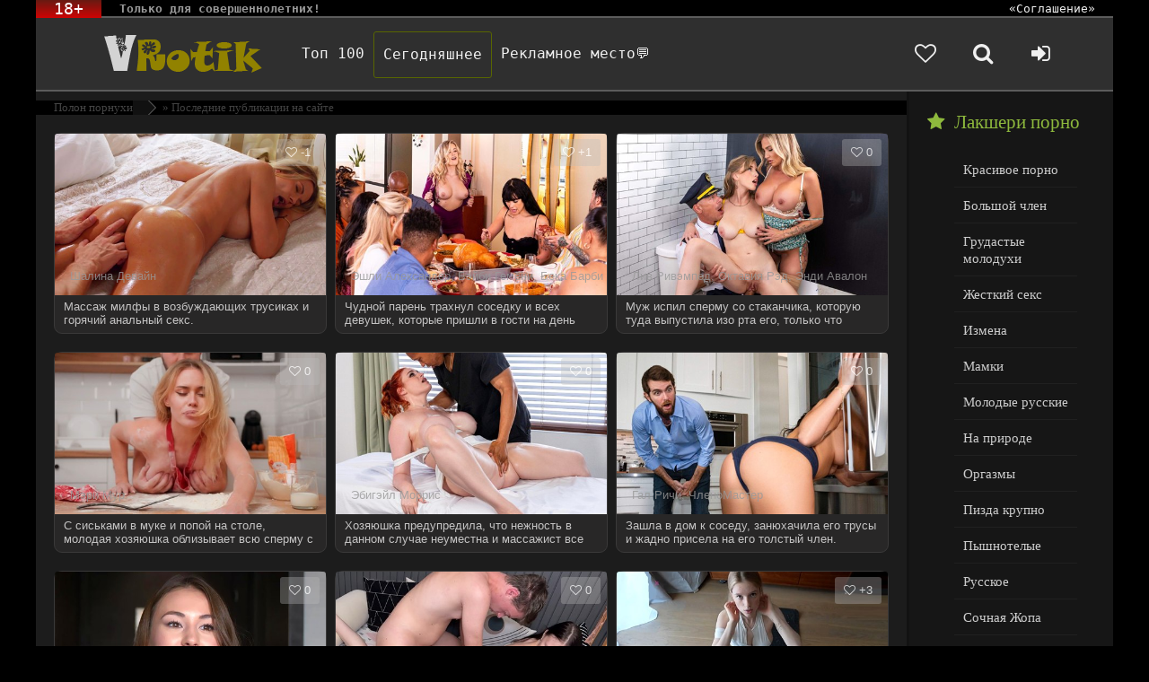

--- FILE ---
content_type: text/html; charset=utf-8
request_url: https://eroticlab.org/lastnews/
body_size: 9318
content:
<!DOCTYPE html>
<html lang="ru">
<head>
<meta charset="utf-8">
<title>Последние публикации на сайте &raquo; ТОП Порно в HD бесплатно. Новая порнуха каждый день.</title>
<meta name="description" content="5000 тысяч порно видео за первый год❤️❤️❤️!  Секс молодых, эротика и порево только в самом лучшем его проявлении.">
<meta name="keywords" content="Стальные члены и мокрые трусы. 👅">
<meta name="generator" content="DataLife Engine (http://dle-news.ru)">
<link rel="search" type="application/opensearchdescription+xml" href="https://eroticlab.org/index.php?do=opensearch" title="ТОП Порно в HD бесплатно. Новая порнуха каждый день.">
<link rel="canonical" href="https://eroticlab.org/lastnews/">
<link rel="alternate" type="application/rss+xml" title="ТОП Порно в HD бесплатно. Новая порнуха каждый день." href="https://eroticlab.org/rss.xml">
<link href="/engine/classes/min/index.php?f=engine/editor/css/default.css&amp;v=5a05b" rel="stylesheet" type="text/css">
<script src="/engine/classes/min/index.php?g=general&amp;v=5a05b"></script>
<script src="/engine/classes/min/index.php?f=engine/classes/js/jqueryui.js,engine/classes/js/dle_js.js,engine/classes/js/lazyload.js&amp;v=5a05b" defer></script>
    <meta name="viewport" content="width=device-width, initial-scale=1.0" />
    <link rel="shortcut icon" href="/templates/erolab/images/favicon.png">
    <link href="/templates/erolab/style/styles.css" type="text/css" rel="stylesheet" />
    <link href="/templates/erolab/style/font-awesome.css" type="text/css" rel="stylesheet" />
    <script src="/templates/erolab/js/libs.js"></script>
</head>
<body>
<script>
<!--
var dle_root       = '/';
var dle_admin      = '';
var dle_login_hash = 'aa58a68e5f62626940f68c73c83926e9f71dbd5f';
var dle_group      = 5;
var dle_skin       = 'erolab';
var dle_wysiwyg    = '1';
var quick_wysiwyg  = '1';
var dle_min_search = '4';
var dle_act_lang   = ["Да", "Нет", "Ввод", "Отмена", "Сохранить", "Удалить", "Загрузка. Пожалуйста, подождите..."];
var menu_short     = 'Быстрое редактирование';
var menu_full      = 'Полное редактирование';
var menu_profile   = 'Просмотр профиля';
var menu_send      = 'Отправить сообщение';
var menu_uedit     = 'Админцентр';
var dle_info       = 'Информация';
var dle_confirm    = 'Подтверждение';
var dle_prompt     = 'Ввод информации';
var dle_req_field  = 'Заполните все необходимые поля';
var dle_del_agree  = 'Вы действительно хотите удалить? Данное действие невозможно будет отменить';
var dle_spam_agree = 'Вы действительно хотите отметить пользователя как спамера? Это приведёт к удалению всех его комментариев';
var dle_c_title    = 'Отправка жалобы';
var dle_complaint  = 'Укажите текст Вашей жалобы для администрации:';
var dle_mail       = 'Ваш e-mail:';
var dle_big_text   = 'Выделен слишком большой участок текста.';
var dle_orfo_title = 'Укажите комментарий для администрации к найденной ошибке на странице:';
var dle_p_send     = 'Отправить';
var dle_p_send_ok  = 'Уведомление успешно отправлено';
var dle_save_ok    = 'Изменения успешно сохранены. Обновить страницу?';
var dle_reply_title= 'Ответ на комментарий';
var dle_tree_comm  = '0';
var dle_del_news   = 'Удалить статью';
var dle_sub_agree  = 'Вы действительно хотите подписаться на комментарии к данной публикации?';
var dle_captcha_type  = '0';
var DLEPlayerLang     = {prev: 'Предыдущий',next: 'Следующий',play: 'Воспроизвести',pause: 'Пауза',mute: 'Выключить звук', unmute: 'Включить звук', settings: 'Настройки', enterFullscreen: 'На полный экран', exitFullscreen: 'Выключить полноэкранный режим', speed: 'Скорость', normal: 'Обычная', quality: 'Качество', pip: 'Режим PiP'};
var allow_dle_delete_news   = false;

//-->
</script>
<div class="all-wrap">
	<div class="box-wrap">
		<header class="header">
			<div class="h-line-one clearfix" data-mark="18+">
				<span> Только для совершеннолетних!</span>
				<ul>
					<li><a href="/rules.html" rel="nofollow" title="rules">«Соглашение»</a></li>
				</ul>
			</div>
			<div class="h-line-two" id="h-line-two">
				<div class="h-line-two-inner">
					<a href="/" class="logotype" title="На главную">Чудо Эротика</a>
					<nav>
						<ul class="top-nav clearfix">
                            <li><a href="/top-views.html">Топ 100</a></li>
                            <li><a class="top-nav2" style="border: 1px solid #586600; border-radius: 3px;" href="/lastnews/">Сегодняшнее</a></li>   
                            <li><a href="/index.php?do=feedback" rel="«nofollow»">Рекламное место💬</a></li>
                        </ul>
					</nav>
					<div class="icons-nav clearfix">
						<a class="show-fav" href="/favorites/" aria-label="Добавленное в избранное">
							<i class="fa fa-heart-o"></i>
						</a>
						<span class="show-search" id="show-search">
							<i class="fa fa-search"></i>
						</span>
						<span class="show-login" id="show-login">
							<i class="fa fa-sign-in"></i>
							
						</span>
					</div>
					<div class="search-wrap" id="search-wrap">
						<form id="quicksearch" method="post">
							<input type="hidden" name="do" value="search">
							<input type="hidden" name="subaction" value="search">
							<div class="search-box">
								<input id="story" name="story" placeholder="Введите слово для поиска..." type="text">
								<button type="submit" title="Найти">Найти</button>
							</div>
						</form>
					</div>
				</div>
			</div>
			
		</header>
		<!-- подключаем главную -->
		
		<!-- подключаем категории -->
		
		<!-- подключаем полную и все остальное -->
		<div class="box-main clearfix">
			<div class="full-left">
				<div class="bread-crumbs">
					<span itemscope itemtype="https://schema.org/BreadcrumbList"><span itemprop="itemListElement" itemscope itemtype="https://schema.org/ListItem"><meta itemprop="position" content="1"><a href="https://eroticlab.org/" itemprop="item"><span itemprop="name">Полон порнухи</span></a></span> » Последние публикации на сайте</span>
				</div> 
                
                <div class="items-wrap clearfix">
					<div id='dle-content'><div class="item-box">
	<a class="item-link" href="https://eroticlab.org/8359-massazh-milfy-v-vozbuzhdajuschih-trusikah-i-gorjachij-analnyj-seks.html">
		<div class="item-img " data-prem="premium">
			<img data-src="https://eroticlab.today/uploads/posts/2026-01/1768376897_8359.jpg" src="/templates/erolab/images/no-img.png">
			
		</div>
		<div class="item-desc">
			<div class="item-title">Массаж милфы в возбуждающих трусиках и горячий анальный секс.</div>            
		</div>
	</a>
	<div class="item-like">
		
		<a href="#" onclick="doRate('plus', '8359'); return false;" ><i class="fa fa-heart-o"></i> <span id="ratig-layer-8359" class="ignore-select"><span class="ratingtypeplusminus ignore-select ratingminus" >-1</span></span></a>
		
	</div>
    <div class="item-name">
        <span> Шалина Девайн </span>
	</div>
</div><div class="item-box">
	<a class="item-link" href="https://eroticlab.org/8358-chudnoj-paren-trahnul-sosedku-i-vseh-devushek-kotorye-prishli-v-gosti-na-den-blagodarenija.html">
		<div class="item-img " data-prem="premium">
			<img data-src="https://eroticlab.today/uploads/posts/2026-01/1768376717_8358.jpg" src="/templates/erolab/images/no-img.png">
			
		</div>
		<div class="item-desc">
			<div class="item-title">Чудной парень трахнул соседку и всех девушек, которые пришли в гости на день Благодарения.</div>            
		</div>
	</a>
	<div class="item-like">
		
		<a href="#" onclick="doRate('plus', '8358'); return false;" ><i class="fa fa-heart-o"></i> <span id="ratig-layer-8358" class="ignore-select"><span class="ratingtypeplusminus ignore-select ratingplus" >+1</span></span></a>
		
	</div>
    <div class="item-name">
        <span> Эшли Александер, Бэйби Гемени, Бека Барби </span>
	</div>
</div><div class="item-box">
	<a class="item-link" href="https://eroticlab.org/8357-muzh-ispil-spermu-so-stakanchika-kotoruju-tuda-vypustila-izo-rta-ego-tolko-chto-trahnutaja-pilotom-zhena.html">
		<div class="item-img " data-prem="premium">
			<img data-src="https://eroticlab.today/uploads/posts/2026-01/1768376520_8357.jpg" src="/templates/erolab/images/no-img.png">
			
		</div>
		<div class="item-desc">
			<div class="item-title">Муж испил сперму со стаканчика, которую туда выпустила изо рта его, только что трахнутая пилотом жена.</div>            
		</div>
	</a>
	<div class="item-like">
		
		<a href="#" onclick="doRate('plus', '8357'); return false;" ><i class="fa fa-heart-o"></i> <span id="ratig-layer-8357" class="ignore-select"><span class="ratingtypeplusminus ignore-select ratingzero" >0</span></span></a>
		
	</div>
    <div class="item-name">
        <span> Лив Ривэмпед, Октавия Рэд, Энди Авалон </span>
	</div>
</div><div class="item-box">
	<a class="item-link" href="https://eroticlab.org/8356-s-siskami-v-muke-i-popoj-na-stole-molodaja-hozjajushka-oblizyvaet-vsju-spermu-s-ee-lica.html">
		<div class="item-img " data-prem="premium">
			<img data-src="https://eroticlab.today/uploads/posts/2026-01/1768376274_8356.jpg" src="/templates/erolab/images/no-img.png">
			
		</div>
		<div class="item-desc">
			<div class="item-title">С сиськами в муке и попой на столе, молодая хозяюшка облизывает всю сперму с её лица.</div>            
		</div>
	</a>
	<div class="item-like">
		
		<a href="#" onclick="doRate('plus', '8356'); return false;" ><i class="fa fa-heart-o"></i> <span id="ratig-layer-8356" class="ignore-select"><span class="ratingtypeplusminus ignore-select ratingzero" >0</span></span></a>
		
	</div>
    <div class="item-name">
        <span> Мэри Мур </span>
	</div>
</div><div class="item-box">
	<a class="item-link" href="https://eroticlab.org/8355-hozjajushka-predupredila-chto-nezhnost-v-dannom-sluchae-neumestna-i-massazhist-vse-ponjal-pravilno.html">
		<div class="item-img " data-prem="premium">
			<img data-src="https://eroticlab.today/uploads/posts/2026-01/1768375734_8355.jpg" src="/templates/erolab/images/no-img.png">
			
		</div>
		<div class="item-desc">
			<div class="item-title">Хозяюшка предупредила, что нежность в данном случае неуместна и массажист все понял правильно.</div>            
		</div>
	</a>
	<div class="item-like">
		
		<a href="#" onclick="doRate('plus', '8355'); return false;" ><i class="fa fa-heart-o"></i> <span id="ratig-layer-8355" class="ignore-select"><span class="ratingtypeplusminus ignore-select ratingzero" >0</span></span></a>
		
	</div>
    <div class="item-name">
        <span> Эбигэйл Моррис </span>
	</div>
</div><div class="item-box">
	<a class="item-link" href="https://eroticlab.org/8354-zashla-v-dom-k-sosedu-zanjuhachila-ego-trusy-i-zhadno-prisela-na-ego-tolstyj-chlen.html">
		<div class="item-img " data-prem="premium">
			<img data-src="https://eroticlab.today/uploads/posts/2026-01/1768375666_8354.jpg" src="/templates/erolab/images/no-img.png">
			
		</div>
		<div class="item-desc">
			<div class="item-title">Зашла в дом к соседу, занюхачила его трусы и жадно присела на его толстый член.</div>            
		</div>
	</a>
	<div class="item-like">
		
		<a href="#" onclick="doRate('plus', '8354'); return false;" ><i class="fa fa-heart-o"></i> <span id="ratig-layer-8354" class="ignore-select"><span class="ratingtypeplusminus ignore-select ratingzero" >0</span></span></a>
		
	</div>
    <div class="item-name">
        <span> Гал Ричи, ЧленоМастер </span>
	</div>
</div><div class="item-box">
	<a class="item-link" href="https://eroticlab.org/8353-krasivaja-aziatka-s-zhestko-protrahnutoj-popkoj-na-kastinge-vudmana.html">
		<div class="item-img " data-prem="premium">
			<img data-src="https://eroticlab.today/uploads/posts/2026-01/1768375437_8353.jpg" src="/templates/erolab/images/no-img.png">
			
		</div>
		<div class="item-desc">
			<div class="item-title">Красивая азиатка с жестко протрахнутой попкой на кастинге Вудмана.</div>            
		</div>
	</a>
	<div class="item-like">
		
		<a href="#" onclick="doRate('plus', '8353'); return false;" ><i class="fa fa-heart-o"></i> <span id="ratig-layer-8353" class="ignore-select"><span class="ratingtypeplusminus ignore-select ratingzero" >0</span></span></a>
		
	</div>
    <div class="item-name">
        <span> Сумико </span>
	</div>
</div><div class="item-box">
	<a class="item-link" href="https://eroticlab.org/8352-paren-s-obrezannym-chlenom-postepenno-probivaet-svoi-put-cherez-tuguju-popku-toschenkoj-podrugi.html">
		<div class="item-img " data-prem="premium">
			<img data-src="https://eroticlab.today/uploads/posts/2025-12/1766480956_8352.jpg" src="/templates/erolab/images/no-img.png">
			
		</div>
		<div class="item-desc">
			<div class="item-title">Парень с обрезанным членом постепенно пробивает свои путь через тугую попку тощенькой подруги.</div>            
		</div>
	</a>
	<div class="item-like">
		
		<a href="#" onclick="doRate('plus', '8352'); return false;" ><i class="fa fa-heart-o"></i> <span id="ratig-layer-8352" class="ignore-select"><span class="ratingtypeplusminus ignore-select ratingzero" >0</span></span></a>
		
	</div>
    <div class="item-name">
        <span> Ашанти </span>
	</div>
</div><div class="item-box">
	<a class="item-link" href="https://eroticlab.org/8351-fitness-trener-odobril-zanjatija-v-stringah-i-nasmotrevshis-na-izjaschnuju-popku-ottrahal-devku.html">
		<div class="item-img " data-prem="premium">
			<img data-src="https://eroticlab.today/uploads/posts/2025-12/1766480501_8351.jpg" src="/templates/erolab/images/no-img.png">
			
		</div>
		<div class="item-desc">
			<div class="item-title">Фитнесс тренер одобрил занятия в стрингах и насмотревшись на изящную попку, оттрахал девку.</div>            
		</div>
	</a>
	<div class="item-like">
		
		<a href="#" onclick="doRate('plus', '8351'); return false;" ><i class="fa fa-heart-o"></i> <span id="ratig-layer-8351" class="ignore-select"><span class="ratingtypeplusminus ignore-select ratingplus" >+3</span></span></a>
		
	</div>
    <div class="item-name">
        <span> Купороваа Крупа </span>
	</div>
</div><div class="item-box">
	<a class="item-link" href="https://eroticlab.org/8350-dva-huistyh-muzhika-preobrazovali-nju-kasting-v-razeb-zadnicy-jetoj-prelestnoj-milfy.html">
		<div class="item-img " data-prem="premium">
			<img data-src="https://eroticlab.today/uploads/posts/2025-12/1766480200_8350.jpg" src="/templates/erolab/images/no-img.png">
			
		</div>
		<div class="item-desc">
			<div class="item-title">Два хуистых мужика преобразовали ню кастинг в разъеб задницы этой прелестной милфы.</div>            
		</div>
	</a>
	<div class="item-like">
		
		<a href="#" onclick="doRate('plus', '8350'); return false;" ><i class="fa fa-heart-o"></i> <span id="ratig-layer-8350" class="ignore-select"><span class="ratingtypeplusminus ignore-select ratingplus" >+1</span></span></a>
		
	</div>
    <div class="item-name">
        <span> Марк Вуд, Джейн Уайлд </span>
	</div>
</div><div class="item-box">
	<a class="item-link" href="https://eroticlab.org/8349-izgnanie-djavola-skvirtom-v-lico-i-zakreplenie-hardkornym-trahom.html">
		<div class="item-img " data-prem="premium">
			<img data-src="https://eroticlab.today/uploads/posts/2025-12/1766479928_8349.jpg" src="/templates/erolab/images/no-img.png">
			
		</div>
		<div class="item-desc">
			<div class="item-title">Изгнание дьявола сквиртом в лицо и закрепление хардкорным трахом.</div>            
		</div>
	</a>
	<div class="item-like">
		
		<a href="#" onclick="doRate('plus', '8349'); return false;" ><i class="fa fa-heart-o"></i> <span id="ratig-layer-8349" class="ignore-select"><span class="ratingtypeplusminus ignore-select ratingzero" >0</span></span></a>
		
	</div>
    <div class="item-name">
        <span> Луна Стар, Жасмин Шерни </span>
	</div>
</div><div class="item-box">
	<a class="item-link" href="https://eroticlab.org/8348-repetitor-kotorogo-roditeli-nanjali-dlja-svoej-dochki-okazalsja-gopnikom-i-vyebal-devushku-gluboko-v-popu.html">
		<div class="item-img " data-prem="premium">
			<img data-src="https://eroticlab.today/uploads/posts/2025-12/1766479644_8348.jpg" src="/templates/erolab/images/no-img.png">
			
		</div>
		<div class="item-desc">
			<div class="item-title">Репетитор, которого родители наняли для своей дочки, оказался гопником и выебал девушку глубоко в попу.</div>            
		</div>
	</a>
	<div class="item-like">
		
		<a href="#" onclick="doRate('plus', '8348'); return false;" ><i class="fa fa-heart-o"></i> <span id="ratig-layer-8348" class="ignore-select"><span class="ratingtypeplusminus ignore-select ratingzero" >0</span></span></a>
		
	</div>
    <div class="item-name">
        <span> Лия Маус </span>
	</div>
</div><div class="item-box">
	<a class="item-link" href="https://eroticlab.org/8347-chtoby-skryt-dolgi-ot-svoego-molodogo-cheloveka-i-vzjat-esche-kredit-v-banke-devke-prishlos-po-rabotat-ochellom.html">
		<div class="item-img " data-prem="premium">
			<img data-src="https://eroticlab.today/uploads/posts/2025-12/1766479422_8347.jpg" src="/templates/erolab/images/no-img.png">
			
		</div>
		<div class="item-desc">
			<div class="item-title">Чтобы скрыть долги от своего молодого человека и взять еще кредит в банке, девке пришлось по работать очеллом.</div>            
		</div>
	</a>
	<div class="item-like">
		
		<a href="#" onclick="doRate('plus', '8347'); return false;" ><i class="fa fa-heart-o"></i> <span id="ratig-layer-8347" class="ignore-select"><span class="ratingtypeplusminus ignore-select ratingplus" >+2</span></span></a>
		
	</div>
    <div class="item-name">
        <span> Фанки Таун </span>
	</div>
</div><div class="item-box">
	<a class="item-link" href="https://eroticlab.org/8346-devushka-ohotno-proigrala-svoju-rabochchuju-popku-svoemu-drugu-v-igre-na-pristavke-i-obaldenno-trahnulas.html">
		<div class="item-img " data-prem="premium">
			<img data-src="https://eroticlab.today/uploads/posts/2025-12/1766478955_8346.jpg" src="/templates/erolab/images/no-img.png">
			
		</div>
		<div class="item-desc">
			<div class="item-title">Девушка охотно проиграла свою рабоччую попку своему другу в игре на приставке и обалденно трахнулась.</div>            
		</div>
	</a>
	<div class="item-like">
		
		<a href="#" onclick="doRate('plus', '8346'); return false;" ><i class="fa fa-heart-o"></i> <span id="ratig-layer-8346" class="ignore-select"><span class="ratingtypeplusminus ignore-select ratingzero" >0</span></span></a>
		
	</div>
    <div class="item-name">
        <span> Иден Айви </span>
	</div>
</div><div class="item-box">
	<a class="item-link" href="https://eroticlab.org/8345-devushka-probralas-v-muzhskuju-razdevalku-i-to-chto-ona-tam-uvidela-vletelo-ej-v-tuguju-popku.html">
		<div class="item-img " data-prem="premium">
			<img data-src="https://eroticlab.today/uploads/posts/2025-12/1766478842_8345.jpg" src="/templates/erolab/images/no-img.png">
			
		</div>
		<div class="item-desc">
			<div class="item-title">Девушка пробралась в мужскую раздевалку и то, что она там увидела, влетело ей в тугую попку.</div>            
		</div>
	</a>
	<div class="item-like">
		
		<a href="#" onclick="doRate('plus', '8345'); return false;" ><i class="fa fa-heart-o"></i> <span id="ratig-layer-8345" class="ignore-select"><span class="ratingtypeplusminus ignore-select ratingzero" >0</span></span></a>
		
	</div>
    <div class="item-name">
        <span> Иви Кристиан </span>
	</div>
</div><div class="item-box">
	<a class="item-link" href="https://eroticlab.org/8344-russkaja-maklersha-ogolila-sisju-i-provela-jekskursiju-po-dorozhke-mezhdu-ee-strojnyh-nozhek.html">
		<div class="item-img " data-prem="premium">
			<img data-src="https://eroticlab.today/uploads/posts/2025-12/1766478506_8344.jpg" src="/templates/erolab/images/no-img.png">
			
		</div>
		<div class="item-desc">
			<div class="item-title">Русская маклерша оголила сисю и провела экскурсию по дорожке между её стройных ножек.</div>            
		</div>
	</a>
	<div class="item-like">
		
		<a href="#" onclick="doRate('plus', '8344'); return false;" ><i class="fa fa-heart-o"></i> <span id="ratig-layer-8344" class="ignore-select"><span class="ratingtypeplusminus ignore-select ratingplus" >+2</span></span></a>
		
	</div>
    <div class="item-name">
        <span> Банни_Рэббитс </span>
	</div>
</div><div class="item-box">
	<a class="item-link" href="https://eroticlab.org/8343-zhopastaja-milfa-otdalas-sosedu-v-popku-poka-ego-zhena-hlopotalas-v-sadu.html">
		<div class="item-img " data-prem="premium">
			<img data-src="https://eroticlab.today/uploads/posts/2025-12/1766478443_8343.jpg" src="/templates/erolab/images/no-img.png">
			
		</div>
		<div class="item-desc">
			<div class="item-title">Жопастая милфа отдалась соседу в попку пока его жена хлопоталась в саду.</div>            
		</div>
	</a>
	<div class="item-like">
		
		<a href="#" onclick="doRate('plus', '8343'); return false;" ><i class="fa fa-heart-o"></i> <span id="ratig-layer-8343" class="ignore-select"><span class="ratingtypeplusminus ignore-select ratingzero" >0</span></span></a>
		
	</div>
    <div class="item-name">
        <span> Винц Картер, Томми Кинг </span>
	</div>
</div><div class="item-box">
	<a class="item-link" href="https://eroticlab.org/8342-molodaja-hozjajka-otchajanno-ubiraet-trusiki-von-i-na-konec-to-sdaet-kvartiru-v-arendu.html">
		<div class="item-img " data-prem="premium">
			<img data-src="https://eroticlab.today/uploads/posts/2025-12/1766478075_8342.jpg" src="/templates/erolab/images/no-img.png">
			
		</div>
		<div class="item-desc">
			<div class="item-title">Молодая хозяйка отчаянно убирает трусики вон и на конец то сдает квартиру в аренду.</div>            
		</div>
	</a>
	<div class="item-like">
		
		<a href="#" onclick="doRate('plus', '8342'); return false;" ><i class="fa fa-heart-o"></i> <span id="ratig-layer-8342" class="ignore-select"><span class="ratingtypeplusminus ignore-select ratingminus" >-1</span></span></a>
		
	</div>
    <div class="item-name">
        <span> Киселька </span>
	</div>
</div><div class="item-box">
	<a class="item-link" href="https://eroticlab.org/8341-sekasnaja-molodaja-zhena-stojala-u-plity-v-korotkih-shortah-i-vozbudila-muzha-potrahatsja-pered-zavtrakom.html">
		<div class="item-img " data-prem="premium">
			<img data-src="https://eroticlab.today/uploads/posts/2025-12/1766477846_8341.jpg" src="/templates/erolab/images/no-img.png">
			
		</div>
		<div class="item-desc">
			<div class="item-title">Секасная молодая жена стояла у плиты в коротких шортах и возбудила мужа потрахаться перед завтраком.</div>            
		</div>
	</a>
	<div class="item-like">
		
		<a href="#" onclick="doRate('plus', '8341'); return false;" ><i class="fa fa-heart-o"></i> <span id="ratig-layer-8341" class="ignore-select"><span class="ratingtypeplusminus ignore-select ratingzero" >0</span></span></a>
		
	</div>
    <div class="item-name">
        <span> СексВайфКатя </span>
	</div>
</div><div class="item-box">
	<a class="item-link" href="https://eroticlab.org/8340-paren-zastukal-svodnuju-na-drochke-i-obeschal-ne-rasskazyvat-esli-prodolzhit-drochit-dlja-nego-i-dast-v-popu.html">
		<div class="item-img " data-prem="premium">
			<img data-src="https://eroticlab.today/uploads/posts/2025-12/1766477617_8340.jpg" src="/templates/erolab/images/no-img.png">
			
		</div>
		<div class="item-desc">
			<div class="item-title">Парень застукал сводную на дрочке и обещал не рассказывать если продолжит дрочить для него и даст в попу.</div>            
		</div>
	</a>
	<div class="item-like">
		
		<a href="#" onclick="doRate('plus', '8340'); return false;" ><i class="fa fa-heart-o"></i> <span id="ratig-layer-8340" class="ignore-select"><span class="ratingtypeplusminus ignore-select ratingzero" >0</span></span></a>
		
	</div>
    <div class="item-name">
        <span> Люси Мочи </span>
	</div>
</div><div class="item-box">
	<a class="item-link" href="https://eroticlab.org/8339-sosedka-po-otelju-oshiblas-jetazhem-no-byla-teplo-prinjata-i-horosho-trahnuta.html">
		<div class="item-img " data-prem="premium">
			<img data-src="https://eroticlab.today/uploads/posts/2025-12/1766477333_8339.jpg" src="/templates/erolab/images/no-img.png">
			
		</div>
		<div class="item-desc">
			<div class="item-title">Соседка по отелю ошиблась этажем, но была тепло принята и хорошо трахнута.</div>            
		</div>
	</a>
	<div class="item-like">
		
		<a href="#" onclick="doRate('plus', '8339'); return false;" ><i class="fa fa-heart-o"></i> <span id="ratig-layer-8339" class="ignore-select"><span class="ratingtypeplusminus ignore-select ratingplus" >+2</span></span></a>
		
	</div>
    <div class="item-name">
        <span> СексВайфКатя </span>
	</div>
</div><div class="item-box">
	<a class="item-link" href="https://eroticlab.org/8338-boss-voshischen-figuroj-novoj-sekretarshi-i-sochno-trahaet-ee-mezhdu-sisek-i-mezhdu-bolshih-bulok.html">
		<div class="item-img " data-prem="premium">
			<img data-src="https://eroticlab.today/uploads/posts/2025-12/1766477188_8338.jpg" src="/templates/erolab/images/no-img.png">
			
		</div>
		<div class="item-desc">
			<div class="item-title">Босс восхищен фигурой новой секретарши и сочно трахает её между сисек и между больших булок.</div>            
		</div>
	</a>
	<div class="item-like">
		
		<a href="#" onclick="doRate('plus', '8338'); return false;" ><i class="fa fa-heart-o"></i> <span id="ratig-layer-8338" class="ignore-select"><span class="ratingtypeplusminus ignore-select ratingplus" >+1</span></span></a>
		
	</div>
    <div class="item-name">
        <span> ЧленоМастер, Тиа Мария </span>
	</div>
</div><div class="item-box">
	<a class="item-link" href="https://eroticlab.org/8337-paren-budit-svoju-devushku-tykaja-chlenom-po-gubam-i-trahaet-ee-v-mokruju-kisku.html">
		<div class="item-img " data-prem="premium">
			<img data-src="https://eroticlab.today/uploads/posts/2025-12/1766476997_8337.jpg" src="/templates/erolab/images/no-img.png">
			
		</div>
		<div class="item-desc">
			<div class="item-title">Парень будит свою девушку тыкая членом по губам и трахает её в мокрую киску.</div>            
		</div>
	</a>
	<div class="item-like">
		
		<a href="#" onclick="doRate('plus', '8337'); return false;" ><i class="fa fa-heart-o"></i> <span id="ratig-layer-8337" class="ignore-select"><span class="ratingtypeplusminus ignore-select ratingminus" >-2</span></span></a>
		
	</div>
    <div class="item-name">
        <span> АймМэйБии </span>
	</div>
</div><div class="item-box">
	<a class="item-link" href="https://eroticlab.org/8336-sisjastaja-sluzhanka-priobschila-molodogo-hozjaevicha-k-uborke-i-analnomu-seksu-chtoby-znal-otvetstvennost-za-svoi-dela.html">
		<div class="item-img " data-prem="premium">
			<img data-src="https://eroticlab.today/uploads/posts/2025-12/1766476760_8336.jpg" src="/templates/erolab/images/no-img.png">
			
		</div>
		<div class="item-desc">
			<div class="item-title">Сисястая служанка приобщила молодого хозяевича к уборке и анальному сексу, чтобы знал ответственность за свои дела.</div>            
		</div>
	</a>
	<div class="item-like">
		
		<a href="#" onclick="doRate('plus', '8336'); return false;" ><i class="fa fa-heart-o"></i> <span id="ratig-layer-8336" class="ignore-select"><span class="ratingtypeplusminus ignore-select ratingzero" >0</span></span></a>
		
	</div>
    <div class="item-name">
        <span> Марика Шанель </span>
	</div>
</div><div class="clr"></div>
<div class="pagi-nav clearfix">
	<span class="pprev"><span>Назад</span></span>
	<span class="navigation"><span>1</span> <a href="https://eroticlab.org/lastnews/page/2/">2</a> <a href="https://eroticlab.org/lastnews/page/3/">3</a> <a href="https://eroticlab.org/lastnews/page/4/">4</a> <a href="https://eroticlab.org/lastnews/page/5/">5</a> <a href="https://eroticlab.org/lastnews/page/6/">6</a> <a href="https://eroticlab.org/lastnews/page/7/">7</a> <a href="https://eroticlab.org/lastnews/page/8/">8</a> <a href="https://eroticlab.org/lastnews/page/9/">9</a> <a href="https://eroticlab.org/lastnews/page/10/">10</a> <span class="nav_ext">...</span> <a href="https://eroticlab.org/lastnews/page/326/">326</a></span>
	<span class="pnext"><a href="https://eroticlab.org/lastnews/page/2/">Дальше</a></span>
    </div></div>
				</div>
                
			</div>
			<aside class="main-right">
				<div class="side-box">                      
					<div class="side-title"><i class="fa fa-star"></i>Лакшери порно</div>
					<div class="side-content">
						<ul class="side-nav">
				            <li><a href="/krasivoe/">Красивое порно</a></li>  
                            <li><a href="/bolshie-chleny/">Большой член</a></li>
                            <li><a href="/grudastye-moloduhi/">Грудастые молодухи</a></li>
                            <li><a href="/zhestkoe/">Жесткий секс</a></li>
                            <li><a href="/izmena/">Измена</a></li>
                            <li><a href="/mamki/">Мамки</a></li>                            
                            <li><a href="/molodye-russkie/">Молодые русские</a></li>
                            <li><a href="/na-prirode/">На природе</a></li>
                            <li><a href="/orgazmy/">Оргазмы</a></li>
                            <li><a href="/pizda-krupno/">Пизда крупно</a></li>
                            <li><a href="/pyshki/">Пышнотелые</a></li>
                            <li><a href="/russkoe/">Русское</a></li>                            
                            <li><a href="/zhopy/">Сочная Жопа</a></li>
                            <li><a href="/sperma/">Сперма</a></li>
                            <li><a href="/spjaschie/">Спящие</a></li>
                            <li><a href="/s-razgovorami/">с Разговорами</a></li>
                            <li><a href="/russkie-milfy/">Русские МИЛФы</a></li>
                            <li><a href="/uniforms/">в Униформе</a></li>
                            <li><a href="/18-letnie/">18летние</a></li> 
                            <li><a class="catpage" href="/category.html" target="_blank">ВСЕ КАТЕГОРИИ</a></li>
                        </ul>
                            <div class="side-title"><i class="fa fa-tags"></i>Сюжет порно</div>
                        <ul class="side-nav">
                            <li><a href="/brat-sestra/">Брат и сестра</a></li>
                            <li><a href="/zhena-druga/">Жена друга</a></li>
                            <li><a href="/za-dengi/">За деньги</a></li>
                            <li><a href="/pornkasting/">Кастинг</a></li> 
                            <li><a href="/kukold/">Куколд</a></li>
                            <li><a href="/mama-druga/">Мама друга</a></li>
                            <li><a href="/macheha/">Мачеха</a></li>
                            <li><a href="/nevestka/">Невестка и свёкр</a></li>
                            <li><a href="/sporili/">на Спор</a></li>
                            <li><a href="/ohrannik/">Охранник (воровка)</a></li>
                            <li><a href="/padchericy/">Падчерица и отчим</a></li>
                            <li><a href="/podsmatrival/">Подглядывания</a></li>
                            <li><a href="/v-mashine/">Попутчица (в машине)</a></li>
                            <li><a href="/razvodnaseks/">Разводят</a></li>
                            <li><a href="/santehnik/">Сантехник</a></li>
                            <li><a href="/sluzhanki/">Служанка</a></li>
                            <li><a href="/trahnul-sosedku/">Соседка</a></li>
                            <li><a href="/studentki/">Студент(ка)</a></li>
                            <li><a href="/plemjannik-s-tetej/">Тетя и племянник</a></li>
                            <li><a href="/mama-devushki/">Теща</a></li>
                            <li><a class="catpage" href="/category.html">Все сюжеты</a></li>
                        </ul>                            
                            <div class="side-title"><i class="fa fa-tags"></i>Гурманское</div> 
                        <ul class="side-nav">
                            <li><a href="/krupno-zhopy/">Анал Крупно</a></li>
                            <li><a href="/volosatye/">Волосатая вагина</a></li>
                            <li><a href="/drochka/">Дрочка члена</a></li>
                            <li><a href="/kunilingus/">Кунилингус</a></li>
                            <li><a href="/masturbacija/">Мастурбация</a></li>
                            <li><a href="/minet/">Минет глубокий</a></li>
                            <li><a href="/nezhnoe/">Нежный секс</a></li>
                            <li><a href="/tolstushki/">Толстые</a></li>
                            <li><a href="/hudenkie/">Худенькие</a></li>
                            <li><a class="catpage" href="/category.html">Больше категорий</a></li>
                        </ul>
				</div>
              </div>
			</aside>
		</div>
		<footer class="footer">
			<div class="f-line-one clearfix">
				<div class="f-line-two">
                    <a href="/">ЭротикЛаб </a> - виртуальная библиотека секса (Copyright © 2025 <a href="/disclaimer.html" title="DMCA"> DMCA</a>). Но, Если Вам еще не исполнилось 18 лет - покиньте сайт немедленно.
                    <a href="/parents.html">Родителям</a> | Все изображения отвечают требованиям 18 USC 225. Все сцены насилия являются постановочными. С предложениями и жалобами в форму <a href="/index.php?do=feedback">Обраной связи</a>
                </div>
			</div>
			<div class="counters-box">
			</div>
		</footer>
	</div>
	<!-- end box-wrap -->
</div>
<!-- end all-wrap -->
<div class="overlay" id="overlay">
	

<div class="login-box">
	<div class="login-title">Авторизация</div>
	<div class="login-social clearfix">
	    
	    
	    
	    
	    
	    				
	</div>
	<div class="login-form">
		<form method="post">
			<div class="login-input">
				<input type="text" name="login_name" id="login_name" placeholder="Ваш логин">
			</div>
			<div class="login-input">
				<input type="password" name="login_password" id="login_password" placeholder="Ваш пароль">
			</div>
			<div class="login-button">
				<button onclick="submit();" type="submit" title="Вход">Войти на сайт</button>
				<input name="login" type="hidden" id="login" value="submit">
			</div>
			<div class="login-checkbox">
				<input type="checkbox" name="login_not_save" id="login_not_save" value="1">
				<label for="login_not_save">&nbsp;Чужой компьютер</label> 
			</div>
			<div class="login-links clearfix">
				<a href="https://eroticlab.org/index.php?do=lostpassword">Забыли пароль?</a>
				<a href="https://eroticlab.org/index.php?do=register" class="log-register">Регистрация</a>
			</div>
		</form>
	</div>			
</div>																																																																																																																																	

</div>
    <!--[if lt IE 9]><script src="//html5shiv.googlecode.com/svn/trunk/html5.js"></script><![endif]-->
<script src="/templates/erolab/js/cookie_fav.js"></script>
</body>
</html>
<!-- DataLife Engine Copyright SoftNews Media Group (http://dle-news.ru) -->


--- FILE ---
content_type: text/css
request_url: https://eroticlab.org/templates/erolab/style/styles.css
body_size: 6995
content:
/*
Author:			redissx (ICQ: 275116000, E-mail: redissx@gmail.com, Website: webrambo.ru )  */

@import "reset-settings.css" all;

.item-img img, .top-img img {width:100%; min-height:100%;}
a, button, .fa, .overlay-close, .item-img:before, .item-hd, .item-like, .item-box, .add-com-but, .comm-rate, 
.comm-bottom-info, .alert-buttons span, .h-line-two-inner, .logotype {transition: all .5s;}

.clr {clear: both;}

/* KARKAS
----------------------------------------------- */
.all-wrap {height:auto; width:100%; padding:0; background: #000000;}
.box-wrap {width:96%; min-width:320px; max-width:1400px; margin:0 auto; background-color:rgba(123,123,123,0.23); 
box-shadow: 0 0 0px 0 rgb(88 108 69);}
.header {position:relative; z-index:999; border-bottom:2px solid #5c5c5c; font-family: monospace;}
.box-main {padding-right:280px; position:relative; z-index:100;}
.box-main:before {content:""; width:280px; height:100%; position:absolute; right:0; top:0; z-index:50; 
background-color:#161616;}
.main-left {float:left; width:100%; padding:0 20px; min-height:800px;}
.main-right {float:right; width:280px; margin-right:-280px;font-family: 'FontAwesome';font-weight: 500;font-size: 15px;position:relative; z-index:100; 
padding:0 20px 20px 20px; border-left: 3px solid #121212;background-color:#161616;}
.box-cat {padding:5px 20px 0 20px; min-height:800px;}
.box-cat2 {padding:5px 20px 0 20px; min-height:120px;}
.full-left {float:left; width:100%; min-height:800px;}

/* ALERT
----------------------------------------------- */
.alert-wrap {padding:5px 0;}
.alert-window {width:100%; max-width:800px; margin:0 auto; color:#E3E3E3; text-align:center;}
.alert-title {margin:0 0 10px 0; font-size:18px;}
.alert-text {font-size:14px;}
.alert-buttons {margin-top:20px;}
.alert-buttons span {cursor:pointer; display:inline-block; color:#fff; background-color:#78BB00; font-size:18px; 
padding:5px 20px; margin:0 10px; border-radius:3px;}
.yes-but {}
span.no-but {background-color:#E3E3E3; color:#5c5c5c;}
.alert-buttons span:hover {color:#fff; background-color:#8CA2DA;}


/* HEADER
----------------------------------------------- */
.h-line-one {height:20px; line-height:20px; padding-right:20px; background-color:#000; border-bottom: 2px solid #5c5c5c;}
.h-line-two {background-color:#2f2f2f;}
.h-line-three {height:40px; background-color:#111; padding:0 20px; line-height:40px; color:#78BB00;}
.h-line-two-inner {width:100%; min-width:320px; max-width:1400px; margin:0 auto; 
height:80px; position:relative; padding:15px 20px 0 250px;}
.h-line-two.fixed {position:fixed; width:100%; left:0; top:0;}
.h-line-two.fixed .h-line-two-inner {background-color:rgba(0,0,0,0.5); box-shadow:0 20px 20px -20px rgba(0,0,0,0.4); 
height:60px; padding:5px 20px 0 250px;}

.h-line-one:before {content:attr(data-mark); display:inline-block; float:left; padding:0 20px; background: #ff3019;
color:#fff; font-size:18px; background: linear-gradient(to bottom, #681a12 0%,#cf0404 100%);}
.h-line-one span {margin:0 20px; float:left; font-weight:600; color:afafaff7;}
.h-line-one ul {display:inline-block; float:right;}
.h-line-one ul li {display:inline-block; padding:0 0 0 10px;}
.h-line-one ul li a {display:block;}
.h-line-one a, .top-nav a {color:#f0f0f0;}
.h-line-one a:hover, .top-nav a:hover {color:#818B82;}
.logotype {height:100%; width:250px; display:block; position:absolute; left:0; top:0;
background:url(../images/logo.png) left center no-repeat; overflow:hidden; text-indent:-1000px; background-size:contain;}
.logotype:hover {opacity:0.8;}
.top-nav, .top-nav li {display:inline-block; float:left;}
.top-nav a {display:block; font-size:18px; padding:0 15px; line-height:50px;}
.top-nav2 a {display:block; font-size:18px; padding:0 15px; line-height:50px; border: 1px solid #424c08; border-radius: 3px;}
.icons-nav {float:right; display:inline-block; line-height:50px; font-size:24px;}
.icons-nav span, .icons-nav a {display:inline-block; width:50px; text-align:center; cursor:pointer; color:#f0f0f0;}
.icons-nav span:hover, .icons-nav a:hover, .icons-nav .active {color:#818B82;}
.h-line-three a {color:#f0f0f0; margin:0 3px;}
.h-line-three img {display:none;}
.h-line-three a:hover {color:#fff; text-decoration:underline;}

.search-wrap {width:100%; position:absolute; left:0; top:100%; padding:20px; background-color:#444; 
z-index:100; display:none; 
box-shadow:0 20px 20px -20px rgba(0,0,0,0.4),inset 0 20px 20px -20px rgba(0,0,0,0.4);}
.search-box {width:100%; position:relative; margin:0 auto; max-width:700px;}
.search-box input, .search-box input:focus {width:100%; height:40px; line-height:38px; padding:0 100px 0 10px; border-radius:3px;
background-color:#f0f0f0; color:#999; font:italic 14px Georgia; border:1px solid #e3e3e3;}
.search-box input:focus {border:1px solid #78BB00; box-shadow:none;}
.search-box button {position:absolute; right:0px; top:0; border-radius:0 3px 3px 0;
padding:0; text-align:center; width:80px; height:40px; line-height:40px;}

/* SHORTS
----------------------------------------------- */
.top-title {font-size:27px; padding:20px 0; font-weight:400;}
.top-title3 {font-size:27px; padding:20px 0; font-weight:400;}

.item-box {width:32.66%; float:left; margin:0 1% 20px 0; background-color: #3a383866;border-radius: 9px;position: relative;border: 1px solid #3a3939;}
.main-left .items-wrap #dle-content > .item-box:nth-child(3n), .main-left .items-wrap > .item-box:nth-child(3n), 
.full-left .items-wrap #dle-content > .item-box:nth-child(3n), .full-left .items-wrap > .item-box:nth-child(3n) {margin-right:0;}
.box-cat .item-box {width:24%;}
.box-cat .items-wrap .item-box:nth-child(4n) {margin-right:0;}
.item-link {display:block; position:relative; z-index:50;}
.item-img {height:210px; overflow:hidden; position:relative; border-radius:3px 3px 0 0}
.item-hd {display:inline-block; padding:5px 10px; position:absolute; bottom:10px; left:10px; 
background-color:#78BB00; color:#fff; border-radius:3px; opacity:0.8;}
.prem-label:before {content:attr(data-prem); background-color:#78BB00; color:#fff; padding:3px 5px; text-align:center; 
width:100px; position:absolute; left:-25px; top:17px; transform:rotate(-45deg); opacity:0.8;}
.item-desc {padding:5px 10px; color:#c4c3c3;}
.item-title {font-size:13px; overflow:hidden; height:32px;; text-overflow:ellipsis;}
.item-info {height:20px; line-height:20px; overflow:hidden; margin-top:5px; color:#8f8e8e;}
.item-info i {margin-right:5px;}
.item-info > span {display:inline-block; float:left; margin-right:15px; font-size:11px;}
.item-info > span:last-child {float:right; margin-right:0;}
.item-info > span:first-child {font-weight:700; color:#777; font-size:11px;}
.item-like {display:inline-block; position:absolute; right:7px; top:6px; z-index:100; opacity:0.8;}
.item-like a {display:block; min-width:30px; height:30px; padding:0 10px; line-height:30px; border-radius:3px; 
background-color:#bcbcbc6b; color:#fff; font-size:13px;}
.item-name {display:inline-block; position:absolute; left:17px; bottom:56px; z-index:100; opacity:0.8;}
.item-name a {display:block; min-width:30px; height:30px; padding:0 10px; line-height:30px; border-radius:3px; 
background-color:#bcbcbc6b; color:#fff; font-size:13px;}
.item-like a:hover {background-color:#fe0980; color:#fff;}
.item-box:hover { border-color:#333; background-color: #141414; color: #fff;}
.item-box:hover .item-hd, .item-box:hover .item-like, .item-box:hover .item-img:before {opacity:1;}

/* TOP-VIEWS-RATING
----------------------------------------------- */
.item-box2 {width:32.26%; float:left; margin:0 1% 10px 0; background-color:#0e0e0e; border-radius:3px; position:relative; border:1px solid #3c3c3c;}
.item-img2 {height:215px; overflow:hidden; position:relative; border:1px solid #b1b1b1; border-radius:3px 3px 0 0}
.item-title2 {font-size:14px; overflow:hidden; white-space:nowrap; text-overflow:ellipsis; margin-bottom: 15px;}

/* SIDEBAR
----------------------------------------------- */
.side-box {margin-bottom:20px; line-height:1.3}
.side-title {font-size:21px;margin: 20px 0; color:#8eb93d;}
.side-title i {margin-right:10px;}
.side-nav {margin-right:20px;display:block;}
.side-nav li a {display:block; padding:10px;margin-left: 30px; border-bottom: 1px solid rgb(106 106 106 / 12%);}

.top-item {display:block; float:left; width:49%; margin-bottom:10px;}
.top-item:nth-child(2n) {float:right;}
.top-img {height:75px; overflow:hidden; margin-bottom:10px;}
.top-item-title {overflow:hidden; text-overflow:ellipsis; white-space:wrap; height:48px; font-size:13px;}

.side-rkl-section {text-align:center;}

/* SEO DESCRIPTION
----------------------------------------------- */
.site-desc {padding:20px; color: #979696; margin: 0 0 20px 0; position: relative; border-radius: 7px; background-color: #39383852;}
.site-desc h1, .site-desc h2, .site-desc h3 {font-size:20px; color:#f0f0f0; text-transform:initial; margin-bottom:10px; font-weight:300;}
.site-desc h1 span, .site-desc h2 span, .site-desc h3 span {color:#78BB00;}
.site-desc h2 span, .site-desc h2 span, .site-desc h3 span {color: #78BB00;}
.site-desc p {margin-bottom:5px;}

.site-desc2 {padding:0 10px 0 10px; text-align:center; color:#948c8c; margin:15px 0 15px 0; position:relative; font-family:'FontAwesome';}

.site-desc2 h1 span, .site-desc h2 span, .site-desc h3 span {color:#d6d3d3;}
.site-desc2 h2 span, .site-desc h2 span, .site-desc h3 span {color: #78BB00;}
.site-desc2 p {margin-bottom:5px;}

/* FOOTER
----------------------------------------------- */
.footer {position:relative;}
.footer a, .footer {color: #686666;font-weight: 600;}
.f-line-one {background-color:#111; padding:10px 70px 10px 10px;}
.f-line-two {background-color:#1e1d1d; padding:10px 10px; font-size:11px;border-radius: 15px;}
.f-line-one ul li {display:inline-block; float:left; margin-right:20px;}
.f-line-one ul li a {display:block; line-height:40px; font-family: system-ui;}
.f-line-one a:hover {color:#fa0;}
.f-line-two a {text-decoration:underline;}
.f-line-two a:hover {color:#fff; text-decoration:none;}
.counters-box {display:inline-block; background-color:#222;height:31px; 
position:absolute; right:20px; top:24px;}

/* SPEEDBAR
----------------------------------------------- */
.bread-crumbs {height:16px; padding:0 20px; line-height:16px; background-color:#000;margin-top: 10px; 
white-space:nowrap; overflow:hidden; text-overflow:ellipsis; color:#414141; font: 13px 'sans-serif' ;}
.bread-crumbs a {position:relative; display:inline-block; margin-right:30px; color:#454545;}
.bread-crumbs a:hover {color:#818B82;}
.bread-crumbs a:after, .bread-crumbs a:before {left: 100%;top: 50%;border: solid transparent;content: " ";
height: 0;width: 0;position: absolute;pointer-events: none;}
.bread-crumbs a:after {border-color: rgba(136, 183, 213, 0);border-left-color: #111;border-width: 25px;margin-top: -25px;}
.bread-crumbs a:before {border-color: rgba(206, 206, 206, 0);border-left-color: #777;border-width: 26px;margin-top: -26px;}

/* FULL STORY
----------------------------------------------- */
.page-wrap { background-color: #0e0e0e; border-bottom: 2px solid #383838; margin:-20px -20px 0 -20px;}
.pw-top-section {padding:20px; background-color:#151515;border-radius: 15px;}
.pw-top-section h1 {color:#a4a4a4; font-size:21px; margin-bottom:15px; font-weight: 700;}
.pw-description {color:#7e7a7a; line-height:20px; margin-bottom:10px;font-size: 14.2px;}
.pw-description a {color:#f0f0f0; text-decoration:underline;}
.pw-player-section {background-color:#000;}
.pw-player-section embed, .pw-player-section object, .pw-player-section video, .pw-player-section iframe, .pw-player-section frame {width: 100% !important; height:500px;}
.pw-video-info {padding:20px 10px; background-color: #1f1f1f; border-bottom: 2px solid #383838;}
.pw-video-info2 {padding:2px 2px 0 2px; background-color: #242424;border-radius: 2px;}
.full-info-item {display:inline-block; float:left; height:30px; line-height:30px; margin-right:20px; font-size: medium;}
.full-info-item i {color:#666; margin-right:7px;margin-left:6px;font-size: larger;}
.full-info-item a {color:#878080;}
.full-info-item a:hover {color:#fff;}

.full-rating {color:#FFF; font-size:18px; float:right; height:30px; line-height:30px;}
.full-rating2 i {color:#818B82; margin-right:5px;}
.full-rating2 a {display:block; padding:0 10px; color:#FFF; border:1px solid #666; border-radius:3px;}
.full-rating2 a:hover {background-color:#818B82; color:#FFF; border-color:#818B82;}
.full-rating2 a:hover i {color:#FFF;}

.full-rating3 {color:#FFF; border:1px solid #404040; border-radius:3px; overflow:hidden; margin-right: 10px;background: #232323;}
.full-rating3 a {display:block; padding:0 10px; color:#FFF; float:left; margin-right:10px;}
.full-rating3 a:nth-child(2) {float:right; margin-right:0; margin-left:10px;}
.full-rating3 i {color:#908f8f;}
.full-rating3 a:hover {color:#FFF; background-color:#03b020;}
.full-rating3 a:nth-child(2):hover {background-color:#c1050a;}
.full-rating3 a:hover i {color:#FFF;}
.pad4 {padding: 0 4px;}
.pad4:hover {color:#FFF; background-color:#03b020;}
.pad4:nth-child(2):hover {background-color:#c1050a;}

.pw-rkl-section {padding:5px 20px 20px 20px; background-color:#222; text-align:center;}

.pw-bottom-section {padding:20px 20px 0 20px;}
.pw-bottom-section2 {padding:5px 20px 0 20px; font: 12px Helvetica, sans-serif; color: #a97a11;}
.info-line {margin-bottom:20px;}
.info-line2 {margin-bottom:6px;}
.info-line i {margin-right:5px; margin-left:5px; font-size:15px;color: #767676}
.info-line a {color: #8d8d8de6; font-weight: 550; border:2px solid #212020; background-color:#1b1b1b; position: relative; padding: 8px 7px;margin: 2px;display: inline-block;transform: skew(-15deg);}
.info-line a:hover {color:#CECECE; border-color: #948303; color: #fff; opacity: 1;}
.info-line > span {display:inline-block; float:right; margin-left:15px;}
.info-line > span:first-child {float:left; margin-left:0;}
#cookie_fav {cursor:pointer;}
.bonga-image {visibility: hidden;display: none;}
.tags-list {color:#c0ba05; font-size:17px  }
.catpage {color: #d6d20c}
.adwis {visibility: hidden;display: none;}

/* FULL STORY STATIC
----------------------------------------------- */
.full-text embed, .full-text object, .full-text video, .full-text iframe, .full-text frame {width: 100% !important; height:400px;}
.full-text {line-height:24px; color:#f0f0f0}
.full-text img {margin:0 10px 10px 0; max-width:100%; border:5px solid #f0f0f0;}
.full-text a {text-decoration:underline; color:#06c;}
.full-text a:hover {text-decoration:underline; color:#C9070A;}
.full-text a:visited {text-decoration:underline; color:#06c;}
.full-text h2, .full-text h3 {font-size:20px;}
.full-text h4, .full-text h5 {font-size:18px;}
.full-text p {margin-bottom:15px;}
.full-text ul, .full-text ol, .full-text h2, .full-text h3, .full-text h4, .full-text h5 {margin:0;}
.full-text ul li {list-style:disc; margin-left:40px;}
.full-text ol {counter-reset:li; padding:0;  list-style:none; margin-left:25px; }
.full-text ol li {position:relative; margin:0 0 5px 0; padding-left:30px; min-height:20px;}
.full-text  ol li:before {content:counter(li); counter-increment:li; font-size:11px;
position:absolute; top:0px; left:0; width:20px; height:20px; line-height:20px; text-align:center; 
color:#fff; background:#0297dc; font-weight:bold; border-radius:50%;}
.full-text table {width:100%; text-align:left;}
.full-text table tr td {padding:10px; border:1px solid #ccc; font-size:12px; }
.full-text table tr:nth-child(1) {background-color:#0297dc !important; color:#FFF; font-size:14px !important;}
.full-text table tr:nth-child(2n+1) {background-color:#f9f9f9;} 

.dcont {border:1px solid #e3e3e3; padding:0 15px 15px 15px; margin:20px 0; line-height:20px;}
.polltitle {display:block; padding:5px 15px; margin:0 -15px 15px -15px; font-size:18px; background-color:#f5f5f5; line-height:normal;}
.full-nav {text-align:center; margin-bottom:20px;}
.full-nav a {color:#06c; text-decoration:none;}
.full-nav a:hover {color:#06c; text-decoration:underline;}
.full-nav-pages {margin:0 15px;}
.full-nav-pages span, .full-nav-pages a {display:inline-block; margin:0 5px;}

/* RELATED
----------------------------------------------- */
.related {border-top:1px solid #333; margin:0 -20px;}
.related-title {text-align:center; padding:20px 0; font-size:24px; color: #8e8989;}
.related-items {padding:0 20px;}
.related-items .item-box {width:24.25%;}
.related-items .item-box:nth-child(4n) {margin-right:0;}
.related-items .item-img {height:150px;}

/* COMMENTS
----------------------------------------------- */
.comments {padding:20px;}
.comments-title {text-align:center; font-size:24px; margin-bottom:20px; font-weight:300;}
.add-com {text-align:center;}
.add-com-but {display: inline-block;background-color: #3b2020; border:3px solid #684141;border-radius: 3px;padding: 10px;font-size: 16px;color: #aeaeae;cursor: pointer;border-radius: 10px;}
.add-com-but i {margin-left:20px; font-size:24px; float:right;}
.add-com-but:hover {border-color:#78BB00;}
#addcform {display:none; margin:20px 0; text-align:left;}
.mass_comments_action { height: 1%; text-align: right; padding:5px 15px; background-color: #333; margin:20px 0;}
.mass_comments_action .bbcodes { margin-bottom: 0 }

.comments-items {width:100%; max-width:700px; margin:0 auto;}

.comm-item {padding:0 0 0 50px; margin-bottom:10px}
.comm-left {float:left; margin-left:-50px; width:50px; height:50px; overflow:hidden; position:relative;}
.comm-right {float:right; width:100%; padding-left:10px;}
.comm-left img {width:100%; min-height:100%;}
.comm-left:after {content:""; width:6px; height:6px; position:absolute; left:0; bottom:0;
background-color:#ccc; border:2px solid #FFF;}
.status-online:after {background-color:#3C0;}
.comm-top-info {}
.comm-info-line {position:relative; padding-right:120px;}
.comm-id, .comm-author, .comm-date {float:left; color:#888; font-size:10px; display:inline-block;}
.comm-author {font-size:12px; font-weight:bold; margin:0 10px; color:#ff6ff3;}
.comm-author a {color:#c0c756;}
.comm-text {margin:10px 0; min-height:28px; background-color:#2a2929; border-radius:3px; padding:5px;border:1px solid #383838;}
.comm-body {}
.signature {font:italic 11px Georgia, "Times New Roman", Times, serif; margin-top:10px; border-top:1px dashed #e3e3e3;}
.comm-bottom-info {margin-top:-10px; opacity:0;}
.comm-bottom-info ul {text-align:right; line-height:30px;}
.comm-bottom-info ul li {display:inline-block; margin-left:10px;}
.comm-bottom-info ul li a {font-size:11px;}
.comm-bottom-info ul li:first-child {font-weight:bold; float:left; background-color:#333; padding:0 10px; margin-left:0;}
.comm-bottom-info ul li:first-child a { color:#FFF;}
.comm-author a:hover, .comm-bottom-info ul li a:hover {text-decoration:underline;}
.comm-rate {position:absolute; right:0; top:0; line-height:20px; opacity:0;}
.comm-item:hover .comm-rate, .comm-item:hover .comm-bottom-info {opacity:1;}
.comm-rate span.ratingtypeplusminus {display:block; padding:0 30px;  color:#444; 
font-weight:700; font-size:16px;}
.comm-rate a {display:block; width:20px; height:20px; position:absolute; top:0; left:0; 
text-align:center; line-height:20px; font-size:28px; font-weight:700; color:#61b804;}
.comm-rate a:last-child {left:auto; right:0; line-height:20px; 
color:#ec000b; top:-3px;}
.comm-rate a:hover {opacity:0.7;}
.comm-rate > span > span.ratingzero {color: #444444;}
.comm-rate > span > span.ratingtypeplus {color: #06b601;}
.comm-rate > span > span.ratingplus {color: green;}
.comm-rate > span > span.ratingminus {color: red;}

.pos-comm {background-color:#052506;}
.neg-comm {background-color:#3f0105;}

 
/* GO TOP BUTTON */
#gotop{position:fixed;width:40px;height:40px;right:0px;bottom:0px;cursor:pointer;
background:url('../images/gotop.png') no-repeat;z-index:9998;display:none; opacity:0.8;}


/* LOGIN
----------------------------------------------- */
.overlay {position:fixed; left:0; top:0; z-index:999; width:100%; height:100%; background-color:#444; 
 background: linear-gradient(90deg, #444 10%, #000 90%); display:none;}
.overlay-close {position:absolute; right:40px; top:40px; font-size:34px !important; color:#fff; cursor:pointer;}
.overlay-close:hover {transform:rotate(90deg) scale(1.1,1.1);}
.login-box {width:320px; position:absolute; left:50%; top:20%; margin-left:-160px; 
padding:20px; color:#fff;}
.login-title {text-align:center; font-size:24px; margin-bottom:20px;}
.login-input {margin-bottom:20px;}
.login-input input, .login-input input:focus {display:block; width:100%; height:40px; padding:0 10px; line-height:40px; 
background-color:#fff; border-radius:3px; border:1px solid transparent; box-shadow:none;}
.login-input input:focus {border:1px solid #78BB00;}
.login-button button {display:block; text-align:center; font-size:18px; 
width:100%; height:40px; line-height:40px;}
.login-button button:hover {}
.login-checkbox {font-size:12px; margin:10px 0; color:#ccc;}
.login-checkbox input {display:none;}
.login-checkbox input + label:before {width:10px; height:10px; margin-right:5px; cursor:pointer; position:relative; top:3px;
border-radius:3px; border:3px solid #ccc; content:""; background-color:#444; display:inline-block;}
.login-checkbox input:checked + label:before { background-color:#78BB00;}
.login-links {text-align:center; line-height:30px;}
.login-links a {color:#ccc; float:left;}
.login-links a:last-child {float:right;}
.login-links a:hover {color:#fff;}
.login-social {text-align:center;}
.login-social a {display:inline-block; margin:0 3px 10px 3px;}
.login-social img {display:block; width:30px;}
.login-social a:hover img {transform:scale(1.1);}
.login-avatar {text-align:center;}
.avatar-box {display:inline-block; width:80px; height:80px; border-radius:50%; overflow:hidden; 
box-shadow:3px 3px 10px 0 rgba(0,0,0,0.4);}
.avatar-box img {width:100%; min-height:100%;}
.avatar-box + a {color:#ccc; display:block; margin-top:5px;}
.login-menu {margin-top:20px;}
.login-menu a {display:block; height:30px; padding:0 20px; line-height:30px; background-color:#333; color:#fff; 
margin-bottom:5px; border-radius:3px;}
.login-menu a:hover {background-color:#c9282c; color:#fff;}





/* ADAPTIVE
----------------------------------------------- */

.show-menu {display:none;}

@media screen and (max-width: 1950px) {
.box-wrap, .h-line-two-inner {width:94%;}   
.full-left {float: left; width: 100%;}
.box-main {padding-right:270px;}
.box-main:before {width:270px;}
.main-right {width:270px; margin-right:-270px;}
.top-nav a {font-size:16px; padding:0 10px;}
.box-cat .item-box .item-img {height:210px;}
    
.mejs-overlay-button {top:300px;}
.item-img {height:240px;}
.item-img2 {height:210px;}    
.item-img3 {height:200px;}   
.top-img {height:70px;}

.related-items .item-img {height:175px;}     
    
.pw-player-section embed, .pw-player-section object, .pw-player-section video, .pw-player-section iframe, .pw-player-section frame {width: 100% !important; height:100%;}
   
}

@media screen and (max-width: 1800px) {
.box-wrap, .h-line-two-inner {max-width:1500px;}   
.full-left {float: left; width: 100%;}
.box-main {padding-right:250px;}
.box-main:before {width:250px;}
.main-right {width:250px; margin-right:-250px;}
.top-nav a {font-size:16px; padding:0 10px; }
.box-cat .item-box .item-img {height:210px;}
    
.mejs-overlay-button {top:300px;}

.item-img {height:240px;}
.item-img2 {height:210px;}    
.item-img3 {height:180px;}   
.top-img {height:60px;}
.related-items .item-img {height:155px;}     
    
.pw-player-section embed, .pw-player-section object, .pw-player-section video, .pw-player-section iframe, .pw-player-section frame {width: 100% !important; height:100%;}
   
}

@media screen and (max-width: 1500px) {
.box-wrap, .h-line-two-inner {max-width:1200px;}
.box-main {padding-right:230px;}
.box-main:before {width:230px;}
.main-right {width:230px; margin-right:-230px;}
.top-nav a {font-size:16px; padding:0 10px;} 
.box-cat .item-box .item-img {height:180px;}    

.item-img {height:180px;}
.item-img2 {height:175px;}    
.top-img {height:70px;}
.related-items .item-img {height:135px;}    
}

@media screen and (max-width: 1220px) {
.box-wrap, .h-line-two-inner {max-width:1000px;}
.main-left {padding:0 5px;}
.box-cat {padding:0 10px;}
.h-line-one {padding-right:10px;}
.h-line-one:before {padding:0 10px;}
.h-line-one span {margin:0 10px;}
.h-line-two-inner {padding:15px 20px 0 150px;}
.logotype {width:150px;}
.icons-nav span, .icons-nav a {width:40px;}
.h-line-two.fixed .h-line-two-inner {padding:5px 20px 0 150px;}
.top-title {font-size:24px; padding:10px 0;}

.alert-wrap {padding:0;}
.alert-wrap .alert-window {padding:10px;}

.item-box {width:49.4%; float:left; margin:0 1.2% 10px 0;}
.main-left .items-wrap #dle-content > .item-box:nth-child(3n), .main-left .items-wrap > .item-box:nth-child(3n), 
.full-left .items-wrap #dle-content > .item-box:nth-child(3n), .full-left .items-wrap > .item-box:nth-child(3n) {margin:0 1.2% 10px 0;}
.main-left .items-wrap #dle-content > .item-box:nth-child(2n), .main-left .items-wrap > .item-box:nth-child(2n), 
.full-left .items-wrap #dle-content > .item-box:nth-child(2n), .full-left .items-wrap > .item-box:nth-child(2n) {margin-right:0;}
.item-img {height:210px;}
.item-box2 {width:49%;}    
.item-img2 {height:215px;}     

.box-cat .item-box {width:24.25%; margin:0 1% 10px 0;}
.box-cat .items-wrap .item-box:nth-child(4n) {margin-right:0;}
.sluzh-wrap, .static-wrap, .form-wrap {padding:10px; margin:10px;}
.box-cat .item-box .item-img {height:150px;}

.pagi-nav {line-height:36px;}
.navigation a, .navigation span {min-width:35px;}
.site-desc {padding:10px;}
.f-line-one {padding:20px 70px 20px 10px;}
.f-line-two {padding:10px;}

.bread-crumbs {padding:0 10px;}
.bread-crumbs + .items-wrap {padding:20px 10px;}
.page-wrap {margin:-20px -10px 0 -10px;}
.pw-top-section {padding:10px;}
.pw-top-section h1 {margin-bottom:10px;}
.pw-video-info {padding: 20px 5px 15px 5px;}
.pw-rkl-section {padding:5px 10px 10px 10px;}
.pw-bottom-section {padding:10px 10px 0 10px;}
.info-line {margin-bottom:10px;}

.pw-player-section embed, .pw-player-section object, .pw-player-section video, .pw-player-section iframe, .pw-player-section frame {width: 100% !important; height:400px;}

.related {margin:0 -10px;}
.related-title {padding:10px 0;}
.related-items {padding:0 10px;}
.related-items .item-box {width:48.95%; margin:0 1% 10px 0;}
.related-items .item-box:nth-child(2n) {margin-right:0;}
.related-items .item-img {height:210px;}

.comments {padding:10px 0;}
.comments-title {margin-bottom:10px;}
.add-com {margin-bottom:10px;}
#addcform {margin:10px 0;}
.comm-rate, .comm-bottom-info {opacity:1;}

}

@media screen and (max-width: 950px) {
.box-wrap, .h-line-two-inner {max-width:768px;}
.h-line-one {overflow:hidden; white-space:nowrap; text-overflow:ellipsis;}
.h-line-one ul {display:none;}
.top-nav {display:none; background-color:#333; padding:10px 20px; float:none; box-shadow:0 0 10px 0 rgba(0,0,0,0.3); 
position:absolute; top:100%; left:0; width:100%; z-index:999;}
.top-nav li {display:block; float:none;}
.top-nav a {padding:0  10px; line-height:34px;}
.show-menu {height:50px; line-height:50px; font-size:24px; cursor:pointer; width:40px; text-align:center; 
display:block; float:left;}
.show-menu i {margin-right:5px;}

.item-img {height:160px;}
.item-img2 {height:150px;}     
.top-title {font-size:17px;}

.box-cat .item-box {width:32.66%; margin:0 1% 10px 0;}
.box-cat .items-wrap .item-box:nth-child(4n) {margin:0 1% 10px 0;}
.box-cat .items-wrap .item-box:nth-child(3n) {margin-right:0;}
.box-cat .item-box .item-img {height:160px;}

.f-line-one {padding:20px 10px;}
.counters-box, .navigation {display:none !important;}
.pnext a {border-left:1px solid #111;}

.pw-player-section embed, .pw-player-section object, .pw-player-section video, .pw-player-section iframe, .pw-player-section frame {width: 100% !important; height:350px;}

.related-items .item-box {width:48.9%; margin:0 2% 10px 0;}
.related-items .item-box:nth-child(2n) {margin-right:0;}
.related-items .item-img {height:155px;}

.add-com-but i {margin-left:10px;}
}

@media screen and (max-width: 760px) {
.box-wrap, .h-line-two-inner {max-width:640px;}
.h-line-two-inner {padding:15px 20px 0 100px;}
.logotype {width:100px;}
.h-line-two.fixed .h-line-two-inner {padding:5px 20px 0 100px;}
.h-line-three, .alert-wrap {display:none;}
.box-main {padding-right:0;}
.box-main:before {display:none;}
.main-left {float:none;}
.main-right {float:none; width:100%; margin-right:0; padding:10px;}
.full-left {float:none;}
.full-info-item {font-size: small;}    

.side-nav {margin-right:0;}
.vote-title {margin:0 -10px;}
.top-img {height:160px;}
.item-img2 {height:180px;}     
.related-items .item-img {height:170px;}

.box-cat .item-box {width:49%; margin:0 2% 10px 0;}
.box-cat .items-wrap .item-box:nth-child(4n) {margin:0 2% 10px 0;}
.box-cat .items-wrap .item-box:nth-child(3n) {margin:0 2% 10px 0;}
.box-cat .items-wrap .item-box:nth-child(2n) {margin-right:0;}
.box-cat .item-box .item-img {height:160px;}

.login-box {top:0;}
.overlay-close {right:10px; top:10px; font-size:18px !important;}

.comments-tree-list .comments-tree-list {padding-left:0 !important;}
.comm-id, .comm-bottom-info, .mass_comments_action {display:none;}
.comm-author {margin:0; display:block;}
}

@media screen and (max-width: 590px) {
.box-wrap, .h-line-two-inner {max-width:480px;}

.item-img {height:140px;}
.box-cat .item-box .item-img {height:140px;}

.bread-crumbs {font-size:12px;}
.top-img {height:140px;}
.item-box2 {width:100%;}    
.item-img2 {height:275px;}     

.pw-player-section embed, .pw-player-section object, .pw-player-section video, .pw-player-section iframe, .pw-player-section frame {width: 100% !important; height:300px;}

.related-items .item-box {width:100%; margin:0 2% 10px 0;}
.related-items .item-box:nth-child(4n) {margin:0 2% 10px 0;}
.related-items .item-box:nth-child(3n) {margin:0 2% 10px 0;}
.related-items .item-box:nth-child(2n) {margin-right:0;}
.related-items .item-img {height:220px;}
}

@media screen and (max-width: 470px) {
.box-wrap, .h-line-two-inner {max-width:450px;}

.item-box {width:100%; float:none; margin:0 0 10px 0;}
.main-left .items-wrap #dle-content > .item-box:nth-child(3n), .main-left .items-wrap > .item-box:nth-child(3n), 
.full-left .items-wrap #dle-content > .item-box:nth-child(3n), .full-left .items-wrap > .item-box:nth-child(3n) {margin:0 0 10px 0;}
.item-img {height:230px;}
.item-img2 {height:190px;}     
.img {
  width: 100%; /* or max-width: 100%; */
  height: auto;
}
.box-cat .item-box {width:100%; margin:0 0 10px 0;}
.box-cat .items-wrap .item-box:nth-child(4n) {margin:0 0 10px 0;}
.box-cat .items-wrap .item-box:nth-child(3n) {margin:0 0 10px 0;}
.box-cat .item-box .item-img {height:230px;}
.side-nav li a {display:block; padding:10px;margin-left: 30px; font-size: 20px;border-bottom: 1px solid rgb(106 106 106 / 12%);}    
.side-title {font-size:23px;margin: 20px 0; color:#8eb93d;}  
    
.top-img {height:100px;}
    
.site-desc2  h1 {
    font-size: 18px;
    padding-bottom: 10px;
 }
.bonga-image {visibility: visible;display: inline;}
.adwis {visibility: visible;display: inline;}    
    
.pw-top-section h1, .related-title, .comments-title {font-size:18px;}
.pw-player-section embed, .pw-player-section object, .pw-player-section video, .pw-player-section iframe, .pw-player-section frame {width: 100% !important; height:250px;}

.related-items .item-box {margin:0 2% 10px 0; float:left;}
.related-items .item-box:nth-child(4n) {margin:0 2% 10px 0;}
.related-items .item-box:nth-child(3n) {margin:0 2% 10px 0;}
.related-items .item-box:nth-child(2n) {margin-right:0;}
.related-items .item-img {height:220px;}
#searchtable, #searchtable td {float: left; width: 100%;}
}

@media screen and (max-width: 440px) {
.box-wrap, .h-line-two-inner {max-width:420px;}

.item-box {width:100%; float:none; margin:0 0 10px 0;}
.main-left .items-wrap #dle-content > .item-box:nth-child(3n), .main-left .items-wrap > .item-box:nth-child(3n), 
.full-left .items-wrap #dle-content > .item-box:nth-child(3n), .full-left .items-wrap > .item-box:nth-child(3n) {margin:0 0 10px 0;}
.item-img {height:220px;}

@media screen and (max-width: 410px) {
.box-wrap, .h-line-two-inner {max-width:390px;}

.item-box {width:100%; float:none; margin:0 0 10px 0;}
.main-left .items-wrap #dle-content > .item-box:nth-child(3n), .main-left .items-wrap > .item-box:nth-child(3n), 
.full-left .items-wrap #dle-content > .item-box:nth-child(3n), .full-left .items-wrap > .item-box:nth-child(3n) {margin:0 0 10px 0;}
.item-img {height:215px;}


@media screen and (max-width: 370px) {
.box-wrap, .h-line-two-inner {max-width:360px;}

.item-box {width:100%; float:none; margin:0 0 10px 0;}
.main-left .items-wrap #dle-content > .item-box:nth-child(3n), .main-left .items-wrap > .item-box:nth-child(3n), 
.full-left .items-wrap #dle-content > .item-box:nth-child(3n), .full-left .items-wrap > .item-box:nth-child(3n) {margin:0 0 10px 0;}
.item-img {height:195px;}
.item-img2 {height:190px;}     

.box-cat .item-box {width:100%; margin:0 0 10px 0;}
.box-cat .items-wrap .item-box:nth-child(4n) {margin:0 0 10px 0;}
.box-cat .items-wrap .item-box:nth-child(3n) {margin:0 0 10px 0;}
.box-cat .item-box .item-img {height:190px;}

.top-img {height:100px;}

.pw-top-section h1, .related-title, .comments-title {font-size:20px;}
.pw-player-section embed, .pw-player-section object, .pw-player-section video, .pw-player-section iframe, .pw-player-section frame {width: 100% !important; height:250px;}

.related-items .item-box {margin:0 2% 10px 0; float:left;}
.related-items .item-box:nth-child(4n) {margin:0 2% 10px 0;}
.related-items .item-box:nth-child(3n) {margin:0 2% 10px 0;}
.related-items .item-box:nth-child(2n) {margin-right:0;}
.related-items .item-img {height:175px;}
#searchtable, #searchtable td {float: left; width: 100%;}
}  

/* Fix dle html5 player
----------------------------------------------- */
.mejs-video, .me-plugin, .mejs-shim, .mejs-layers, .mejs-overlay {width:100% !important;}
.mejs-video, .mejs-shim {height:400px !important;}
@media screen and (max-width: 470px) {
.mejs-video, .mejs-shim {height:250px !important;}
}


--- FILE ---
content_type: application/javascript
request_url: https://eroticlab.org/templates/erolab/js/libs.js
body_size: 1692
content:
$(document).ready(function(){
	
		var $lineTwo = $('#h-line-two');
		var $heightTwo = $lineTwo.height();
        $lineTwo.wrap("<div style='height:"+ $heightTwo +"px'></div>");

		var $heightFix = $lineTwo.offset().top;
		$(window).scroll(function() {
			if ($(this).scrollTop() > $heightFix){  
				$lineTwo.addClass("fixed");
			  }
			  else{
				$lineTwo.removeClass("fixed");
			  };
		});
	

	$("#show-search").click(function(){
		$("#search-wrap").slideToggle(200);
		$(this).toggleClass('active');
	});
	
	if ($(window).width() < 1220) {
		$lineTwo.find('.h-line-two-inner').append('<div class="show-menu"><i class="fa fa-bars"></i></div>');  
		$(".show-menu").click(function(){
			$(".top-nav").fadeToggle(200);
	});
	};
	
	$("#show-login").click(function(){
		$("#overlay").fadeIn(200);
	});
	
    $('#overlay').append('<i class="fa fa-times overlay-close"></i>');  
    $(".overlay-close").click(function(){
		$("#overlay").fadeOut(200);
	});
	
	
	$("#add-com-but").click(function(){
		$("#addcform").fadeToggle(200);
	});
	
	$(".reply").click(function(){
		$("#addcform").fadeIn(200);
	});
	
    $('body').append('<div id="gotop" title="Наверх"></div>');
    var $gotop=$('#gotop'); 
	$ (window).scroll (function () {
		if ($ (this).scrollTop () > 300) {
			$gotop.fadeIn(200);
		} else {
			$gotop.fadeOut(200);
		}
	});	
	$gotop.click(function(){
	$('html, body').animate({ scrollTop : 0 }, 'slow');
	}); 

    $(document).on('click','.js-show-login',function(){
		$('.overlay, .login').fadeIn(200);
		$('body').addClass('modal-is-opened');
		setTimeout(function() { $(window).lazyLoadXT(); }, 300);
		return false;
	});	
   
    
});
/*!
 * jQuery Cookie Plugin v1.3
 * https://github.com/carhartl/jquery-cookie
 *
 * Copyright 2011, Klaus Hartl
 * Dual licensed under the MIT or GPL Version 2 licenses.
 * http://www.opensource.org/licenses/mit-license.php
 * http://www.opensource.org/licenses/GPL-2.0
 */
 (function(e,h,j){function k(b){return b}function l(b){return decodeURIComponent(b.replace(m," "))}var m=/\+/g,d=e.cookie=function(b,c,a){if(c!==j){a=e.extend({},d.defaults,a);null===c&&(a.expires=-1);if("number"===typeof a.expires){var f=a.expires,g=a.expires=new Date;g.setDate(g.getDate()+f)}c=d.json?JSON.stringify(c):String(c);return h.cookie=[encodeURIComponent(b),"=",d.raw?c:encodeURIComponent(c),a.expires?"; expires="+a.expires.toUTCString():"",a.path?"; path="+a.path:"",a.domain?"; domain="+
a.domain:"",a.secure?"; secure":""].join("")}c=d.raw?k:l;a=h.cookie.split("; ");f=0;for(g=a.length;f<g;f++){var i=a[f].split("=");if(c(i.shift())===b)return b=c(i.join("=")),d.json?JSON.parse(b):b}return null};d.defaults={};e.removeCookie=function(b,c){return null!==e.cookie(b)?(e.cookie(b,null,c),!0):!1}})(jQuery,document);

/*
=====================================================
Cookie Fav - Закладки для гостей на Куках
-----------------------------------------------------
Автор : Gameer
-----------------------------------------------------
Site : http://gameer.name/
-----------------------------------------------------
Copyright (c) 2017 Gameer
=====================================================
Данный код защищен авторскими правами
*/
$(function()
{
	$("body").on("click", "[data-favcook]", function()
	{
		var $newsid = $(this).attr("data-newsid");
		$.post(dle_root + "engine/ajax/cookie_fav.php", {newsid: $newsid, af: "add"}, function(data){
			if(data)
			{
				var content = jQuery.parseJSON( data );
				DLEalert(content.t, "Информация");
				$("#ajaxGfav_" + $newsid).html(content.v);
			}
		});
	});
});
  	
/* end */